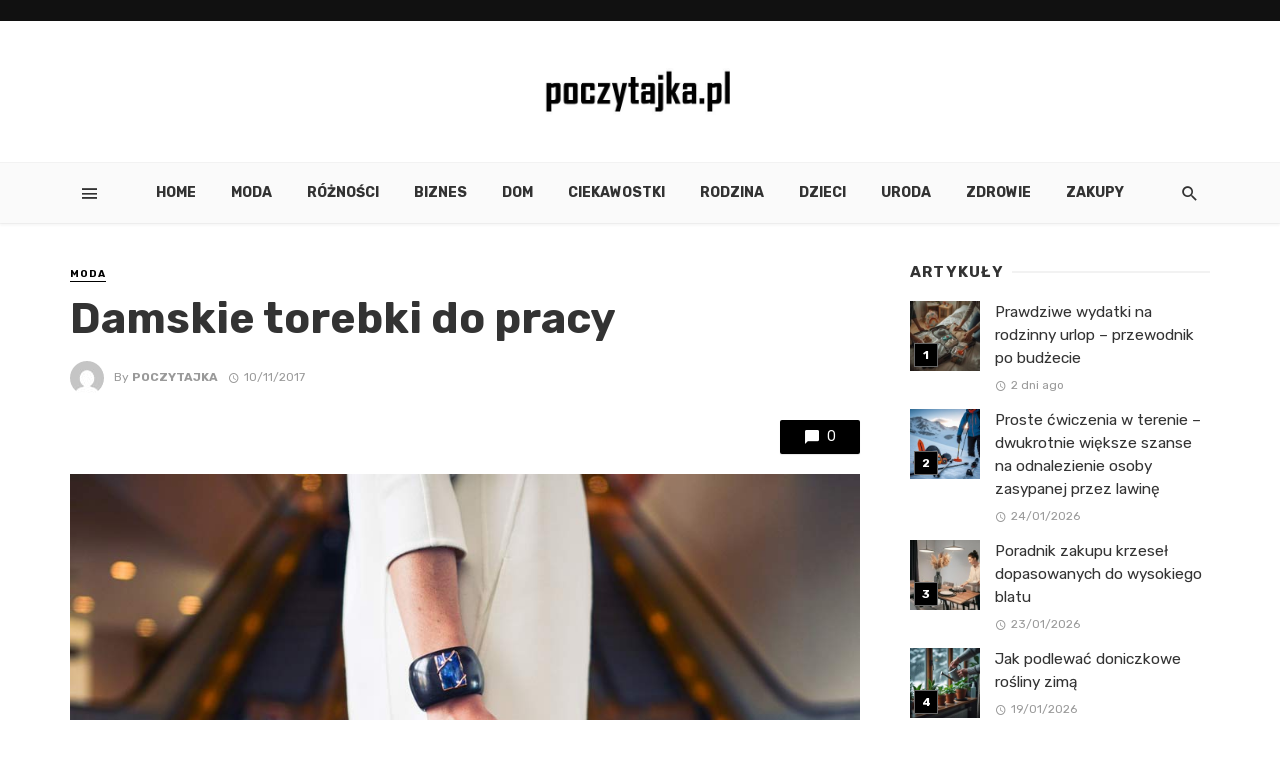

--- FILE ---
content_type: text/html; charset=UTF-8
request_url: https://poczytajka.pl/damskie-torebki-do-pracy/
body_size: 15960
content:
<!DOCTYPE html>
<html lang="pl-PL">
<head>
	<meta charset="UTF-8" />
    
    <meta name="viewport" content="width=device-width, initial-scale=1"/>
    
    <link rel="profile" href="https://gmpg.org/xfn/11" />
	
	<link rel="pingback" href="https://poczytajka.pl/xmlrpc.php">
    
    <!-- Schema meta -->
        <script type="application/ld+json">
{
          "@context": "http://schema.org",
          "@type": "NewsArticle",
          "mainEntityOfPage": {
            "@type": "WebPage",
            "@id": "https://poczytajka.pl/damskie-torebki-do-pracy/"
          },
          "headline": "Damskie torebki do pracy",
          "image": [
            "https://poczytajka.pl/wp-content/uploads/2017/11/1_moda-biurowa.jpg"
           ],
          "datePublished": "2017-11-10T12:21:58+00:00",
          "dateModified": "2017-11-14T12:22:30+01:00",
          "author": {
            "@type": "Person",
            "name": "poczytajka"
          },
           "publisher": {
            "@type": "Organization",
            "name": "Poczytajka Wejdź i Poczytaj",
            "logo": {
              "@type": "ImageObject",
              "url": "https://poczytajka.pl/wp-content/uploads/2017/11/poczytajka-logo.jpg"
            }
          },
          "description": ""
        }
        </script>
            <title>Damskie torebki do pracy &#8211; Poczytajka Wejdź i Poczytaj</title>
<script type="application/javascript">var ajaxurl = "https://poczytajka.pl/wp-admin/admin-ajax.php"</script><meta name='robots' content='max-image-preview:large' />
<link rel='dns-prefetch' href='//fonts.googleapis.com' />
<link rel='preconnect' href='https://fonts.gstatic.com' crossorigin />
<link rel="alternate" type="application/rss+xml" title="Poczytajka Wejdź i Poczytaj &raquo; Kanał z wpisami" href="https://poczytajka.pl/feed/" />
<link rel="alternate" type="application/rss+xml" title="Poczytajka Wejdź i Poczytaj &raquo; Kanał z komentarzami" href="https://poczytajka.pl/comments/feed/" />
<script type="text/javascript">
/* <![CDATA[ */
window._wpemojiSettings = {"baseUrl":"https:\/\/s.w.org\/images\/core\/emoji\/14.0.0\/72x72\/","ext":".png","svgUrl":"https:\/\/s.w.org\/images\/core\/emoji\/14.0.0\/svg\/","svgExt":".svg","source":{"concatemoji":"https:\/\/poczytajka.pl\/wp-includes\/js\/wp-emoji-release.min.js?ver=6.4.7"}};
/*! This file is auto-generated */
!function(i,n){var o,s,e;function c(e){try{var t={supportTests:e,timestamp:(new Date).valueOf()};sessionStorage.setItem(o,JSON.stringify(t))}catch(e){}}function p(e,t,n){e.clearRect(0,0,e.canvas.width,e.canvas.height),e.fillText(t,0,0);var t=new Uint32Array(e.getImageData(0,0,e.canvas.width,e.canvas.height).data),r=(e.clearRect(0,0,e.canvas.width,e.canvas.height),e.fillText(n,0,0),new Uint32Array(e.getImageData(0,0,e.canvas.width,e.canvas.height).data));return t.every(function(e,t){return e===r[t]})}function u(e,t,n){switch(t){case"flag":return n(e,"\ud83c\udff3\ufe0f\u200d\u26a7\ufe0f","\ud83c\udff3\ufe0f\u200b\u26a7\ufe0f")?!1:!n(e,"\ud83c\uddfa\ud83c\uddf3","\ud83c\uddfa\u200b\ud83c\uddf3")&&!n(e,"\ud83c\udff4\udb40\udc67\udb40\udc62\udb40\udc65\udb40\udc6e\udb40\udc67\udb40\udc7f","\ud83c\udff4\u200b\udb40\udc67\u200b\udb40\udc62\u200b\udb40\udc65\u200b\udb40\udc6e\u200b\udb40\udc67\u200b\udb40\udc7f");case"emoji":return!n(e,"\ud83e\udef1\ud83c\udffb\u200d\ud83e\udef2\ud83c\udfff","\ud83e\udef1\ud83c\udffb\u200b\ud83e\udef2\ud83c\udfff")}return!1}function f(e,t,n){var r="undefined"!=typeof WorkerGlobalScope&&self instanceof WorkerGlobalScope?new OffscreenCanvas(300,150):i.createElement("canvas"),a=r.getContext("2d",{willReadFrequently:!0}),o=(a.textBaseline="top",a.font="600 32px Arial",{});return e.forEach(function(e){o[e]=t(a,e,n)}),o}function t(e){var t=i.createElement("script");t.src=e,t.defer=!0,i.head.appendChild(t)}"undefined"!=typeof Promise&&(o="wpEmojiSettingsSupports",s=["flag","emoji"],n.supports={everything:!0,everythingExceptFlag:!0},e=new Promise(function(e){i.addEventListener("DOMContentLoaded",e,{once:!0})}),new Promise(function(t){var n=function(){try{var e=JSON.parse(sessionStorage.getItem(o));if("object"==typeof e&&"number"==typeof e.timestamp&&(new Date).valueOf()<e.timestamp+604800&&"object"==typeof e.supportTests)return e.supportTests}catch(e){}return null}();if(!n){if("undefined"!=typeof Worker&&"undefined"!=typeof OffscreenCanvas&&"undefined"!=typeof URL&&URL.createObjectURL&&"undefined"!=typeof Blob)try{var e="postMessage("+f.toString()+"("+[JSON.stringify(s),u.toString(),p.toString()].join(",")+"));",r=new Blob([e],{type:"text/javascript"}),a=new Worker(URL.createObjectURL(r),{name:"wpTestEmojiSupports"});return void(a.onmessage=function(e){c(n=e.data),a.terminate(),t(n)})}catch(e){}c(n=f(s,u,p))}t(n)}).then(function(e){for(var t in e)n.supports[t]=e[t],n.supports.everything=n.supports.everything&&n.supports[t],"flag"!==t&&(n.supports.everythingExceptFlag=n.supports.everythingExceptFlag&&n.supports[t]);n.supports.everythingExceptFlag=n.supports.everythingExceptFlag&&!n.supports.flag,n.DOMReady=!1,n.readyCallback=function(){n.DOMReady=!0}}).then(function(){return e}).then(function(){var e;n.supports.everything||(n.readyCallback(),(e=n.source||{}).concatemoji?t(e.concatemoji):e.wpemoji&&e.twemoji&&(t(e.twemoji),t(e.wpemoji)))}))}((window,document),window._wpemojiSettings);
/* ]]> */
</script>
<style id='wp-emoji-styles-inline-css' type='text/css'>

	img.wp-smiley, img.emoji {
		display: inline !important;
		border: none !important;
		box-shadow: none !important;
		height: 1em !important;
		width: 1em !important;
		margin: 0 0.07em !important;
		vertical-align: -0.1em !important;
		background: none !important;
		padding: 0 !important;
	}
</style>
<link rel='stylesheet' id='wp-block-library-css' href='https://poczytajka.pl/wp-includes/css/dist/block-library/style.min.css?ver=6.4.7' type='text/css' media='all' />
<style id='classic-theme-styles-inline-css' type='text/css'>
/*! This file is auto-generated */
.wp-block-button__link{color:#fff;background-color:#32373c;border-radius:9999px;box-shadow:none;text-decoration:none;padding:calc(.667em + 2px) calc(1.333em + 2px);font-size:1.125em}.wp-block-file__button{background:#32373c;color:#fff;text-decoration:none}
</style>
<style id='global-styles-inline-css' type='text/css'>
body{--wp--preset--color--black: #000000;--wp--preset--color--cyan-bluish-gray: #abb8c3;--wp--preset--color--white: #ffffff;--wp--preset--color--pale-pink: #f78da7;--wp--preset--color--vivid-red: #cf2e2e;--wp--preset--color--luminous-vivid-orange: #ff6900;--wp--preset--color--luminous-vivid-amber: #fcb900;--wp--preset--color--light-green-cyan: #7bdcb5;--wp--preset--color--vivid-green-cyan: #00d084;--wp--preset--color--pale-cyan-blue: #8ed1fc;--wp--preset--color--vivid-cyan-blue: #0693e3;--wp--preset--color--vivid-purple: #9b51e0;--wp--preset--gradient--vivid-cyan-blue-to-vivid-purple: linear-gradient(135deg,rgba(6,147,227,1) 0%,rgb(155,81,224) 100%);--wp--preset--gradient--light-green-cyan-to-vivid-green-cyan: linear-gradient(135deg,rgb(122,220,180) 0%,rgb(0,208,130) 100%);--wp--preset--gradient--luminous-vivid-amber-to-luminous-vivid-orange: linear-gradient(135deg,rgba(252,185,0,1) 0%,rgba(255,105,0,1) 100%);--wp--preset--gradient--luminous-vivid-orange-to-vivid-red: linear-gradient(135deg,rgba(255,105,0,1) 0%,rgb(207,46,46) 100%);--wp--preset--gradient--very-light-gray-to-cyan-bluish-gray: linear-gradient(135deg,rgb(238,238,238) 0%,rgb(169,184,195) 100%);--wp--preset--gradient--cool-to-warm-spectrum: linear-gradient(135deg,rgb(74,234,220) 0%,rgb(151,120,209) 20%,rgb(207,42,186) 40%,rgb(238,44,130) 60%,rgb(251,105,98) 80%,rgb(254,248,76) 100%);--wp--preset--gradient--blush-light-purple: linear-gradient(135deg,rgb(255,206,236) 0%,rgb(152,150,240) 100%);--wp--preset--gradient--blush-bordeaux: linear-gradient(135deg,rgb(254,205,165) 0%,rgb(254,45,45) 50%,rgb(107,0,62) 100%);--wp--preset--gradient--luminous-dusk: linear-gradient(135deg,rgb(255,203,112) 0%,rgb(199,81,192) 50%,rgb(65,88,208) 100%);--wp--preset--gradient--pale-ocean: linear-gradient(135deg,rgb(255,245,203) 0%,rgb(182,227,212) 50%,rgb(51,167,181) 100%);--wp--preset--gradient--electric-grass: linear-gradient(135deg,rgb(202,248,128) 0%,rgb(113,206,126) 100%);--wp--preset--gradient--midnight: linear-gradient(135deg,rgb(2,3,129) 0%,rgb(40,116,252) 100%);--wp--preset--font-size--small: 13px;--wp--preset--font-size--medium: 20px;--wp--preset--font-size--large: 36px;--wp--preset--font-size--x-large: 42px;--wp--preset--spacing--20: 0.44rem;--wp--preset--spacing--30: 0.67rem;--wp--preset--spacing--40: 1rem;--wp--preset--spacing--50: 1.5rem;--wp--preset--spacing--60: 2.25rem;--wp--preset--spacing--70: 3.38rem;--wp--preset--spacing--80: 5.06rem;--wp--preset--shadow--natural: 6px 6px 9px rgba(0, 0, 0, 0.2);--wp--preset--shadow--deep: 12px 12px 50px rgba(0, 0, 0, 0.4);--wp--preset--shadow--sharp: 6px 6px 0px rgba(0, 0, 0, 0.2);--wp--preset--shadow--outlined: 6px 6px 0px -3px rgba(255, 255, 255, 1), 6px 6px rgba(0, 0, 0, 1);--wp--preset--shadow--crisp: 6px 6px 0px rgba(0, 0, 0, 1);}:where(.is-layout-flex){gap: 0.5em;}:where(.is-layout-grid){gap: 0.5em;}body .is-layout-flow > .alignleft{float: left;margin-inline-start: 0;margin-inline-end: 2em;}body .is-layout-flow > .alignright{float: right;margin-inline-start: 2em;margin-inline-end: 0;}body .is-layout-flow > .aligncenter{margin-left: auto !important;margin-right: auto !important;}body .is-layout-constrained > .alignleft{float: left;margin-inline-start: 0;margin-inline-end: 2em;}body .is-layout-constrained > .alignright{float: right;margin-inline-start: 2em;margin-inline-end: 0;}body .is-layout-constrained > .aligncenter{margin-left: auto !important;margin-right: auto !important;}body .is-layout-constrained > :where(:not(.alignleft):not(.alignright):not(.alignfull)){max-width: var(--wp--style--global--content-size);margin-left: auto !important;margin-right: auto !important;}body .is-layout-constrained > .alignwide{max-width: var(--wp--style--global--wide-size);}body .is-layout-flex{display: flex;}body .is-layout-flex{flex-wrap: wrap;align-items: center;}body .is-layout-flex > *{margin: 0;}body .is-layout-grid{display: grid;}body .is-layout-grid > *{margin: 0;}:where(.wp-block-columns.is-layout-flex){gap: 2em;}:where(.wp-block-columns.is-layout-grid){gap: 2em;}:where(.wp-block-post-template.is-layout-flex){gap: 1.25em;}:where(.wp-block-post-template.is-layout-grid){gap: 1.25em;}.has-black-color{color: var(--wp--preset--color--black) !important;}.has-cyan-bluish-gray-color{color: var(--wp--preset--color--cyan-bluish-gray) !important;}.has-white-color{color: var(--wp--preset--color--white) !important;}.has-pale-pink-color{color: var(--wp--preset--color--pale-pink) !important;}.has-vivid-red-color{color: var(--wp--preset--color--vivid-red) !important;}.has-luminous-vivid-orange-color{color: var(--wp--preset--color--luminous-vivid-orange) !important;}.has-luminous-vivid-amber-color{color: var(--wp--preset--color--luminous-vivid-amber) !important;}.has-light-green-cyan-color{color: var(--wp--preset--color--light-green-cyan) !important;}.has-vivid-green-cyan-color{color: var(--wp--preset--color--vivid-green-cyan) !important;}.has-pale-cyan-blue-color{color: var(--wp--preset--color--pale-cyan-blue) !important;}.has-vivid-cyan-blue-color{color: var(--wp--preset--color--vivid-cyan-blue) !important;}.has-vivid-purple-color{color: var(--wp--preset--color--vivid-purple) !important;}.has-black-background-color{background-color: var(--wp--preset--color--black) !important;}.has-cyan-bluish-gray-background-color{background-color: var(--wp--preset--color--cyan-bluish-gray) !important;}.has-white-background-color{background-color: var(--wp--preset--color--white) !important;}.has-pale-pink-background-color{background-color: var(--wp--preset--color--pale-pink) !important;}.has-vivid-red-background-color{background-color: var(--wp--preset--color--vivid-red) !important;}.has-luminous-vivid-orange-background-color{background-color: var(--wp--preset--color--luminous-vivid-orange) !important;}.has-luminous-vivid-amber-background-color{background-color: var(--wp--preset--color--luminous-vivid-amber) !important;}.has-light-green-cyan-background-color{background-color: var(--wp--preset--color--light-green-cyan) !important;}.has-vivid-green-cyan-background-color{background-color: var(--wp--preset--color--vivid-green-cyan) !important;}.has-pale-cyan-blue-background-color{background-color: var(--wp--preset--color--pale-cyan-blue) !important;}.has-vivid-cyan-blue-background-color{background-color: var(--wp--preset--color--vivid-cyan-blue) !important;}.has-vivid-purple-background-color{background-color: var(--wp--preset--color--vivid-purple) !important;}.has-black-border-color{border-color: var(--wp--preset--color--black) !important;}.has-cyan-bluish-gray-border-color{border-color: var(--wp--preset--color--cyan-bluish-gray) !important;}.has-white-border-color{border-color: var(--wp--preset--color--white) !important;}.has-pale-pink-border-color{border-color: var(--wp--preset--color--pale-pink) !important;}.has-vivid-red-border-color{border-color: var(--wp--preset--color--vivid-red) !important;}.has-luminous-vivid-orange-border-color{border-color: var(--wp--preset--color--luminous-vivid-orange) !important;}.has-luminous-vivid-amber-border-color{border-color: var(--wp--preset--color--luminous-vivid-amber) !important;}.has-light-green-cyan-border-color{border-color: var(--wp--preset--color--light-green-cyan) !important;}.has-vivid-green-cyan-border-color{border-color: var(--wp--preset--color--vivid-green-cyan) !important;}.has-pale-cyan-blue-border-color{border-color: var(--wp--preset--color--pale-cyan-blue) !important;}.has-vivid-cyan-blue-border-color{border-color: var(--wp--preset--color--vivid-cyan-blue) !important;}.has-vivid-purple-border-color{border-color: var(--wp--preset--color--vivid-purple) !important;}.has-vivid-cyan-blue-to-vivid-purple-gradient-background{background: var(--wp--preset--gradient--vivid-cyan-blue-to-vivid-purple) !important;}.has-light-green-cyan-to-vivid-green-cyan-gradient-background{background: var(--wp--preset--gradient--light-green-cyan-to-vivid-green-cyan) !important;}.has-luminous-vivid-amber-to-luminous-vivid-orange-gradient-background{background: var(--wp--preset--gradient--luminous-vivid-amber-to-luminous-vivid-orange) !important;}.has-luminous-vivid-orange-to-vivid-red-gradient-background{background: var(--wp--preset--gradient--luminous-vivid-orange-to-vivid-red) !important;}.has-very-light-gray-to-cyan-bluish-gray-gradient-background{background: var(--wp--preset--gradient--very-light-gray-to-cyan-bluish-gray) !important;}.has-cool-to-warm-spectrum-gradient-background{background: var(--wp--preset--gradient--cool-to-warm-spectrum) !important;}.has-blush-light-purple-gradient-background{background: var(--wp--preset--gradient--blush-light-purple) !important;}.has-blush-bordeaux-gradient-background{background: var(--wp--preset--gradient--blush-bordeaux) !important;}.has-luminous-dusk-gradient-background{background: var(--wp--preset--gradient--luminous-dusk) !important;}.has-pale-ocean-gradient-background{background: var(--wp--preset--gradient--pale-ocean) !important;}.has-electric-grass-gradient-background{background: var(--wp--preset--gradient--electric-grass) !important;}.has-midnight-gradient-background{background: var(--wp--preset--gradient--midnight) !important;}.has-small-font-size{font-size: var(--wp--preset--font-size--small) !important;}.has-medium-font-size{font-size: var(--wp--preset--font-size--medium) !important;}.has-large-font-size{font-size: var(--wp--preset--font-size--large) !important;}.has-x-large-font-size{font-size: var(--wp--preset--font-size--x-large) !important;}
.wp-block-navigation a:where(:not(.wp-element-button)){color: inherit;}
:where(.wp-block-post-template.is-layout-flex){gap: 1.25em;}:where(.wp-block-post-template.is-layout-grid){gap: 1.25em;}
:where(.wp-block-columns.is-layout-flex){gap: 2em;}:where(.wp-block-columns.is-layout-grid){gap: 2em;}
.wp-block-pullquote{font-size: 1.5em;line-height: 1.6;}
</style>
<link rel='stylesheet' id='redux-extendify-styles-css' href='https://poczytajka.pl/wp-content/plugins/tnm-extension/redux-framework/redux-core/assets/css/extendify-utilities.css?ver=4.4.5' type='text/css' media='all' />
<link rel='stylesheet' id='thenextmag_vendors-css' href='https://poczytajka.pl/wp-content/themes/the-next-mag/css/vendors.css?ver=6.4.7' type='text/css' media='all' />
<link rel='stylesheet' id='thenextmag-style-css' href='https://poczytajka.pl/wp-content/themes/the-next-mag/css/style.css?ver=6.4.7' type='text/css' media='all' />
<style id='thenextmag-style-inline-css' type='text/css'>
.header-1 .header-main, 
                                        .header-2 .header-main, 
                                        .header-3 .site-header, 
                                        .header-4 .navigation-bar,
                                        .header-5 .navigation-bar,
                                        .header-6 .navigation-bar,
                                        .header-7 .header-main,
                                        .header-8 .header-main,
                                        .header-9 .site-header
                                        {background: #fff;}.sticky-header.is-fixed > .navigation-bar
                                        {background: #fafafa;}#mnmd-mobile-header
                                        {background: #fafafa;}::selection {color: #FFF; background: #000000;}::-webkit-selection {color: #FFF; background: #000000;}
                            .post--vertical-thumb-background-point-circle .post__thumb:before {--background-shadow: #000000;} .pattern-circle-background-stripe:before {
                            background: repeating-linear-gradient(45deg, transparent, transparent 6px, #000000 6px, #000000 12px);}.navigation--main .sub-menu li:hover>a, a, a:hover, a:focus, a:active, .color-primary, .site-title, .mnmd-widget-indexed-posts-b .posts-list > li .post__title:after,
            .author-box .author-name a, 
            .woocommerce div.product p.price, .woocommerce div.product span.price,
            .woocommerce-message::before, .woocommerce-info::before, .woocommerce-error::before, .woocommerce-downloads .woocommerce-info:before,
            .woocommerce table.shop_table a.remove:hover, .woocommerce.widget .woocommerce-mini-cart  a.remove_from_cart_button:hover,
            .woocommerce-MyAccount-navigation .woocommerce-MyAccount-navigation-link.is-active a,
            .woocommerce-MyAccount-navigation .woocommerce-MyAccount-navigation-link a:hover,
            .woocommerce.widget_product_tag_cloud .tagcloud a:hover,
            .wc-block-grid__product-rating .star-rating span:before, .wc-block-grid__product-rating .wc-block-grid__product-rating__stars span:before,
            .woocommerce .star-rating span::before
            {color: #000000;}.mnmd-featured-block-m.background-primary .post--horizontal-reverse-fullwidth .post__text:before, .mnmd-featured-block-l.background-primary .section-main .post-sub, .mnmd-featured-block-r.mnmd-featured-block-r-has-background-theme:after, .mnmd-widget-indexed-posts-a .posts-list>li .post__thumb:after, .btn-rectangle-large, .post-no-thumb-space-large, .post--horizontal-read-more-rotate .post__text-column.post__text-button:before, .mnmd-posts-block-q .section-sub .post-sub .post-sub-wrap:before, .background-hover-fixed:before, .post--overlay-text-style-card .post__readmore:hover a, .post--overlay-background-theme .background-img:after, .category-tile__name, .cat-0.cat-theme-bg.cat-theme-bg, .primary-bg-color, .navigation--main > li > a:before, .mnmd-pagination__item-current, .mnmd-pagination__item-current:hover, 
            .mnmd-pagination__item-current:focus, .mnmd-pagination__item-current:active, .mnmd-pagination--next-n-prev .mnmd-pagination__links a:last-child .mnmd-pagination__item,
            .subscribe-form__fields input[type='submit'], .has-overlap-bg:before, .post__cat--bg, a.post__cat--bg, .entry-cat--bg, a.entry-cat--bg, 
            .comments-count-box, .mnmd-widget--box .widget__title,  .posts-list > li .post__thumb:after, 
            .widget_calendar td a:before, .widget_calendar #today, .widget_calendar #today a, .entry-action-btn, .posts-navigation__label:before, 
            .comment-form .form-submit input[type='submit'], .mnmd-carousel-dots-b .swiper-pagination-bullet-active,
             .site-header--side-logo .header-logo:not(.header-logo--mobile), .list-square-bullet > li > *:before, .list-square-bullet-exclude-first > li:not(:first-child) > *:before,
             .btn-primary, .btn-primary:active, .btn-primary:focus, .btn-primary:hover, 
             .btn-primary.active.focus, .btn-primary.active:focus, .btn-primary.active:hover, .btn-primary:active.focus, .btn-primary:active:focus, .btn-primary:active:hover,
             .woocommerce .wp-block-button:not(.wc-block-grid__product-add-to-cart) .wp-block-button__link,
             .woocommerce .wp-block-button:not(.wc-block-grid__product-add-to-cart) .wp-block-button__link,
            .woocommerce .wc-block-grid__product .wp-block-button__link:hover,
            .woocommerce #respond input#submit:hover, .woocommerce a.button:hover, .woocommerce button.button:hover, .woocommerce input.button:hover,
            .editor-styles-wrapper .wc-block-grid__products .wc-block-grid__product .wc-block-grid__product-onsale, .wc-block-grid__product-onsale,
            .woocommerce ul.products li.product .onsale,
            .woocommerce nav.woocommerce-pagination ul li a:focus, .woocommerce nav.woocommerce-pagination ul li a:hover, .woocommerce nav.woocommerce-pagination ul li span.current,
            .woocommerce span.onsale, .woocommerce div.product .woocommerce-tabs ul.tabs li.active, 
            .woocommerce-Tabs-panel .comment-reply-title:before,.woocommerce a.button.alt, .woocommerce a.button.alt:hover,
            .woocommerce button.button.alt, .woocommerce button.button.alt:hover, .woocommerce-account .addresses .title a.edit,
            .woocommerce-message a.button, .woocommerce-downloads .woocommerce-Message a.button,
            .woocommerce button.button,
            .woocommerce a.button.wc-backward,
            .woocommerce .widget_shopping_cart .buttons a, .woocommerce.widget_shopping_cart .buttons a,
            .woocommerce.widget_product_search .woocommerce-product-search button,
            .atbs-style-page-content-store .wp-block-cover .wp-block-button__link,
            .woocommerce ul.products li.product .onsale,
            .woocommerce .wc-block-grid__product .wp-block-button__link:hover,
            .woocommerce button.button, .woocommerce a.button.wc-backward,
            .atbs-style-page-content-store .wp-block-button__link:hover,
            .woocommerce div.product form.cart .button:hover,
            div.wpforms-container-full .wpforms-form button[type=submit], div.wpforms-container-full .wpforms-form button[type=submit]:hover
            {background-color: #000000;}.site-header--skin-4 .navigation--main > li > a:before
            {background-color: #000000 !important;}.post-score-hexagon .hexagon-svg g path
            {fill: #000000;}.mnmd-featured-block-r.mnmd-featured-block-r-has-background-theme .section-sub, .has-overlap-frame:before, .mnmd-gallery-slider .fotorama__thumb-border, .bypostauthor > .comment-body .comment-author > img
            {border-color: #000000;}.mnmd-pagination--next-n-prev .mnmd-pagination__links a:last-child .mnmd-pagination__item:after
            {border-left-color: #000000;}.bk-preload-wrapper:after, .comments-count-box:before, .woocommerce-error, .woocommerce-message, .woocommerce-info
            {border-top-color: #000000;}.bk-preload-wrapper:after
            {border-bottom-color: #000000;}.navigation--offcanvas li > a:after
            {border-right-color: #000000;}.post--single-cover-gradient .single-header
            {
                background-image: -webkit-linear-gradient( bottom , #000000 0%, rgba(252, 60, 45, 0.7) 50%, rgba(252, 60, 45, 0) 100%);
                background-image: linear-gradient(to top, #000000 0%, rgba(252, 60, 45, 0.7) 50%, rgba(252, 60, 45, 0) 100%);
            }.subscribe-form__fields input[type='submit']:hover,
            .comment-form .form-submit input[type='submit']:active, .comment-form .form-submit input[type='submit']:focus, .comment-form .form-submit input[type='submit']:hover
            {background-color: #2889E2;}mnmd-video-box__playlist .is-playing .post__thumb:after { content: 'Now playing'; }
</style>
<link rel="preload" as="style" href="https://fonts.googleapis.com/css?family=Rubik:300,400,500,600,700,800,900,300italic,400italic,500italic,600italic,700italic,800italic,900italic&#038;subset=latin&#038;display=swap&#038;ver=1701769298" /><link rel="stylesheet" href="https://fonts.googleapis.com/css?family=Rubik:300,400,500,600,700,800,900,300italic,400italic,500italic,600italic,700italic,800italic,900italic&#038;subset=latin&#038;display=swap&#038;ver=1701769298" media="print" onload="this.media='all'"><noscript><link rel="stylesheet" href="https://fonts.googleapis.com/css?family=Rubik:300,400,500,600,700,800,900,300italic,400italic,500italic,600italic,700italic,800italic,900italic&#038;subset=latin&#038;display=swap&#038;ver=1701769298" /></noscript><script type="text/javascript" src="https://poczytajka.pl/wp-includes/js/jquery/jquery.min.js?ver=3.7.1" id="jquery-core-js"></script>
<script type="text/javascript" src="https://poczytajka.pl/wp-includes/js/jquery/jquery-migrate.min.js?ver=3.4.1" id="jquery-migrate-js"></script>
<link rel="https://api.w.org/" href="https://poczytajka.pl/wp-json/" /><link rel="alternate" type="application/json" href="https://poczytajka.pl/wp-json/wp/v2/posts/15437" /><link rel="EditURI" type="application/rsd+xml" title="RSD" href="https://poczytajka.pl/xmlrpc.php?rsd" />
<meta name="generator" content="WordPress 6.4.7" />
<link rel="canonical" href="https://poczytajka.pl/damskie-torebki-do-pracy/" />
<link rel='shortlink' href='https://poczytajka.pl/?p=15437' />
<link rel="alternate" type="application/json+oembed" href="https://poczytajka.pl/wp-json/oembed/1.0/embed?url=https%3A%2F%2Fpoczytajka.pl%2Fdamskie-torebki-do-pracy%2F" />
<link rel="alternate" type="text/xml+oembed" href="https://poczytajka.pl/wp-json/oembed/1.0/embed?url=https%3A%2F%2Fpoczytajka.pl%2Fdamskie-torebki-do-pracy%2F&#038;format=xml" />
<meta name="generator" content="Redux 4.4.5" /><style id="tnm_option-dynamic-css" title="dynamic-css" class="redux-options-output">body{font-family:Rubik,Arial, Helvetica, sans-serif;}.navigation, .woocommerce-MyAccount-navigation .woocommerce-MyAccount-navigation-link a{font-family:Rubik,Arial, Helvetica, sans-serif;}.page-heading__title, .post__title, .entry-title, h1, h2, h3, h4, h5, h6, .h1, .h2, .h3, .h4, .h5, .h6, .text-font-primary, .social-tile__title, .widget_recent_comments .recentcomments > a, .widget_recent_entries li > a, .modal-title.modal-title, .author-box .author-name a, .comment-author, .widget_calendar caption, .widget_categories li>a, .widget_meta ul, .widget_recent_comments .recentcomments>a, .widget_recent_entries li>a, .widget_pages li>a,
            .atbs-style-page-content-store .wc-block-grid__product .wc-block-grid__product-title, .woocommerce div.product .product_title, .woocommerce div.product p.price, .woocommerce div.product span.price, .woocommerce-Tabs-panel h2, .product.type-product .products h2,
            .woocommerce div.product .woocommerce-tabs ul.tabs li a, .woocommerce table.shop_table thead th, .woocommerce table.shop_table .woocommerce-cart-form__cart-item td,
            .woocommerce .cart-collaterals table.shop_table th, .woocommerce-page .cart-collaterals table.shop_table th, .woocommerce .cart-collaterals table.shop_table td, .woocommerce-page .cart-collaterals table.shop_table td,
            .woocommerce.widget ul.cart_list li a, .woocommerce.widget ul.product_list_widget li a, .woocommerce.widget .woocommerce-Price-amount.amount, .woocommerce.widget ul.products li.product .price .amount,
            .widget.widget_product_categories ul li a, .woocommerce table.shop_table.woocommerce-checkout-review-order-table td, .woocommerce table.shop_table.woocommerce-checkout-review-order-table th,
            .woocommerce ul#shipping_method .amount, .woocommerce ul#shipping_method li label, .atbs-style-page-content-store .wp-block-cover p.has-large-font-size, .woocommerce-edit-account .woocommerce-EditAccountForm legend{font-family:Rubik,Arial, Helvetica, sans-serif;}.text-font-secondary, .block-heading__subtitle, .widget_nav_menu ul, .navigation .sub-menu, .typography-copy blockquote, .comment-content blockquote{font-family:Rubik,Arial, Helvetica, sans-serif;}.mobile-header-btn, .navigation-bar-btn, .menu, .mnmd-mega-menu__inner > .sub-menu > li > a, .meta-text, a.meta-text, .meta-font, a.meta-font, .text-font-tertiary, .block-heading, .block-heading__title, .block-heading-tabs, .block-heading-tabs > li > a, input[type="button"]:not(.btn), input[type="reset"]:not(.btn), input[type="submit"]:not(.btn), .btn, label, .category-tile__name, .page-nav, .post-score, .post-score-hexagon .post-score-value, .post__cat, a.post__cat, .entry-cat, a.entry-cat, .read-more-link, .post__meta, .entry-meta, .entry-author__name, a.entry-author__name, .comments-count-box, .widget__title-text, .mnmd-widget-indexed-posts-a .posts-list > li .post__thumb:after, .mnmd-widget-indexed-posts-b .posts-list > li .post__title:after, .mnmd-widget-indexed-posts-c .list-index, .social-tile__count, .widget_recent_comments .comment-author-link, .mnmd-video-box__playlist .is-playing .post__thumb:after, .mnmd-posts-listing-a .cat-title, .mnmd-news-ticker__heading, .post-sharing__title, .post-sharing--simple .sharing-btn, .entry-action-btn, .entry-tags-title, .post-categories__title, .posts-navigation__label, .comments-title, .comments-title__text, .comments-title .add-comment, .comment-metadata, .comment-metadata a, .comment-reply-link, .comment-reply-title, .countdown__digit, .modal-title, .comment-reply-title, .comment-meta, .comment .reply, .wp-caption, .gallery-caption, .widget-title, .btn, .logged-in-as, .countdown__digit, .mnmd-widget-indexed-posts-a .posts-list>li .post__thumb:after, .mnmd-widget-indexed-posts-b .posts-list>li .post__title:after, .mnmd-widget-indexed-posts-c .list-index, .mnmd-horizontal-list .index, .mnmd-pagination, .mnmd-pagination--next-n-prev .mnmd-pagination__label,
            .woocommerce ul.products li.product .onsale, .atbs-style-page-content-store .wp-block-button, .woocommerce ul.products li.product .button, .woocommerce div.product form.cart .button, .woocommerce a.button,
            .woocommerce div.product .product_meta > span, .woocommerce-page table.cart td.actions .coupon button.button, .checkout_coupon.woocommerce-form-coupon button, .woocommerce-cart .woocommerce-cart-form button.button,
            .woocommerce #payment #place_order.button, .woocommerce-page #payment #place_order.button, .woocommerce .woocommerce-ordering select, .woocommerce .woocommerce-result-count,
            .woocommerce nav.woocommerce-pagination ul li a, .woocommerce nav.woocommerce-pagination ul li span, .woocommerce a.added_to_cart, .woocommerce-account .addresses .title a.edit{font-family:Rubik,Arial, Helvetica, sans-serif;}.header-main{padding-top:40px;padding-bottom:40px;}.page-coming-soon .background-img>.background-img{background-image:url('http://thenextmag.bk-ninja.com/default/wp-content/uploads/2018/03/photo-1434494878577-86c23bcb06b9.jpg');}</style></head>
<body class="post-template-default single single-post postid-15437 single-format-standard">
        <div class="site-wrapper header-7">
        <header class="site-header site-header--skin-5">
    <!-- Top bar -->
	<div class="top-bar top-bar--fullwidth top-bar--inverse hidden-xs hidden-sm">
		<div class="container">
			<div class="top-bar__inner top-bar__inner--flex">
				<div class="top-bar__section">
					<div class="top-bar__nav">
											</div>
				</div>
				<div class="top-bar__section">
                        					<ul class="social-list social-list--sm social-list--inverse list-horizontal">
    						            						
    					</ul>
                    				</div>
			</div>
		</div>
	</div><!-- Top bar -->
    <!-- Header content -->
	<div class="header-main hidden-xs hidden-sm">
        		<div class="container">
			<div class="row row--flex row--vertical-center">
				<div class="col-xs-3">
                    				</div>
				<div class="col-xs-6">
					<div class="header-logo text-center">
						<a href="https://poczytajka.pl">
    						<!-- logo open -->
                                                            <img src="https://poczytajka.pl/wp-content/uploads/2017/11/poczytajka-logo.jpg" alt="logo" width="210px"/>
                                                        <!-- logo close -->
    					</a>
					</div>
				</div>
				<div class="col-xs-3 text-right">
                    <div class="lwa lwa-template-modal">
                                            </div>
				</div>
			</div>
		</div>
	</div><!-- Header content -->
    <!-- Mobile header -->
    <div id="mnmd-mobile-header" class="mobile-header visible-xs visible-sm ">
    	<div class="mobile-header__inner mobile-header__inner--flex">
            <!-- mobile logo open -->
    		<div class="header-branding header-branding--mobile mobile-header__section text-left">
    			<div class="header-logo header-logo--mobile flexbox__item text-left">
                    <a href="https://poczytajka.pl">
                                            
                        <img src="https://poczytajka.pl/wp-content/uploads/2017/11/poczytajka-logo.jpg" alt="logo"/>
                                                
                    </a>               
    			</div>
    		</div>
            <!-- logo close -->
    		<div class="mobile-header__section text-right">
    			<button type="submit" class="mobile-header-btn js-search-dropdown-toggle">
    				<span class="hidden-xs">Search</span><i class="mdicon mdicon-search mdicon--last hidden-xs"></i><i class="mdicon mdicon-search visible-xs-inline-block"></i>
    			</button>
                    			<a href="#mnmd-offcanvas-mobile" class="offcanvas-menu-toggle mobile-header-btn js-mnmd-offcanvas-toggle">
    				<span class="hidden-xs">Menu</span><i class="mdicon mdicon-menu mdicon--last hidden-xs"></i><i class="mdicon mdicon-menu visible-xs-inline-block"></i>
    			</a>
                    		</div>
    	</div>
    </div><!-- Mobile header -->
    <!-- Navigation bar -->
	<nav class="navigation-bar navigation-bar--fullwidth hidden-xs hidden-sm js-sticky-header-holder">
		<div class="container">
			<div class="navigation-bar__inner">
                                        				<div class="navigation-bar__section">
    					<a href="#mnmd-offcanvas-primary" class="offcanvas-menu-toggle navigation-bar-btn js-mnmd-offcanvas-toggle">
    						<i class="mdicon mdicon-menu"></i>
    					</a>
    				</div>
                                    
				<div class="navigation-wrapper navigation-bar__section text-center js-priority-nav">
					<div id="main-menu" class="menu-main_menu-container"><ul id="menu-main_menu" class="navigation navigation--main navigation--inline"><li id="menu-item-16480" class="menu-item menu-item-type-custom menu-item-object-custom menu-item-home menu-item-16480"><a href="https://poczytajka.pl/">Home</a></li>
<li id="menu-item-15638" class="menu-item menu-item-type-taxonomy menu-item-object-category current-post-ancestor current-menu-parent current-post-parent menu-item-15638 menu-item-cat-181"><a href="https://poczytajka.pl/category/moda/">Moda</a></li>
<li id="menu-item-15639" class="menu-item menu-item-type-taxonomy menu-item-object-category menu-item-15639 menu-item-cat-184"><a href="https://poczytajka.pl/category/roznosci/">Różności</a></li>
<li id="menu-item-15640" class="menu-item menu-item-type-taxonomy menu-item-object-category menu-item-15640 menu-item-cat-183"><a href="https://poczytajka.pl/category/biznes/">Biznes</a></li>
<li id="menu-item-15641" class="menu-item menu-item-type-taxonomy menu-item-object-category menu-item-15641 menu-item-cat-185"><a href="https://poczytajka.pl/category/dom/">Dom</a></li>
<li id="menu-item-15643" class="menu-item menu-item-type-taxonomy menu-item-object-category menu-item-15643 menu-item-cat-1"><a href="https://poczytajka.pl/category/ciekawostki/">Ciekawostki</a></li>
<li id="menu-item-15644" class="menu-item menu-item-type-taxonomy menu-item-object-category menu-item-15644 menu-item-cat-186"><a href="https://poczytajka.pl/category/rodzina/">Rodzina</a></li>
<li id="menu-item-16222" class="menu-item menu-item-type-taxonomy menu-item-object-category menu-item-16222 menu-item-cat-232"><a href="https://poczytajka.pl/category/dzieci/">Dzieci</a></li>
<li id="menu-item-15645" class="menu-item menu-item-type-taxonomy menu-item-object-category menu-item-15645 menu-item-cat-205"><a href="https://poczytajka.pl/category/uroda/">Uroda</a></li>
<li id="menu-item-15637" class="menu-item menu-item-type-taxonomy menu-item-object-category menu-item-15637 menu-item-cat-182"><a href="https://poczytajka.pl/category/zdrowie/">Zdrowie</a></li>
<li id="menu-item-15954" class="menu-item menu-item-type-taxonomy menu-item-object-category menu-item-15954 menu-item-cat-219"><a href="https://poczytajka.pl/category/zakupy/">Zakupy</a></li>
</ul></div>				</div>

				<div class="navigation-bar__section">
					<button type="submit" class="navigation-bar-btn js-search-dropdown-toggle"><i class="mdicon mdicon-search"></i></button>
				</div>
			</div><!-- .navigation-bar__inner -->
			<div id="header-search-dropdown" class="header-search-dropdown ajax-search is-in-navbar js-ajax-search">
	<div class="container container--narrow">
		<form class="search-form search-form--horizontal" method="get" action="https://poczytajka.pl/">
			<div class="search-form__input-wrap">
				<input type="text" name="s" class="search-form__input" placeholder="Search" value=""/>
			</div>
			<div class="search-form__submit-wrap">
				<button type="submit" class="search-form__submit btn btn-primary">Search</button>
			</div>
		</form>
		
		<div class="search-results">
			<div class="typing-loader"></div>
			<div class="search-results__inner"></div>
		</div>
	</div>
</div><!-- .header-search-dropdown -->		</div><!-- .container -->
	</nav><!-- Navigation-bar -->
</header><!-- Site header --><div class="site-content single-entry atbs-single-layout-1">
    <div class="mnmd-block mnmd-block--fullwidth single-entry-wrap">
        <div class="container">
                        <div class="row">
                            <div class="mnmd-main-col " role="main">
                    <article class="mnmd-block post--single post-15437 post type-post status-publish format-standard has-post-thumbnail hentry category-moda">
                        <div class="single-content">
                            <header class="single-header">
                                <a class="cat-181 post__cat cat-theme" href="https://poczytajka.pl/category/moda/">Moda</a>								<h1 class="entry-title">Damskie torebki do pracy</h1>
																<!-- Entry meta -->
<div class="entry-meta">
	<span class="entry-author entry-author--with-ava">
        <img alt='poczytajka' src='https://secure.gravatar.com/avatar/2af9abacf665e0bc6ba1156c1cf6999a?s=34&#038;d=mm&#038;r=g' srcset='https://secure.gravatar.com/avatar/2af9abacf665e0bc6ba1156c1cf6999a?s=68&#038;d=mm&#038;r=g 2x' class='avatar avatar-34 photo entry-author__avatar' height='34' width='34' decoding='async'/>By <a class="entry-author__name" title="Posts by poczytajka" rel="author" href="https://poczytajka.pl/author/ds_admin/">poczytajka</a>    </span>
    <time class="time published" datetime="2017-11-10T12:21:58+00:00" title="10 listopada, 2017 at 12:21 pm"><i class="mdicon mdicon-schedule"></i>10/11/2017</time></div>							</header>
                                    <div class="entry-interaction entry-interaction--horizontal">
        	<div class="entry-interaction__left">
        		<div class="post-sharing post-sharing--simple">
        			<ul>
        				        			</ul>
        		</div>
        	</div>
        
        	<div class="entry-interaction__right">
        		<a href="#comments" class="comments-count entry-action-btn" data-toggle="tooltip" data-placement="top" title="0 Comments"><i class="mdicon mdicon-chat_bubble"></i><span>0</span></a>        	</div>
        </div>
                                
                            <div class="entry-thumb single-entry-thumb"><img width="600" height="400" src="https://poczytajka.pl/wp-content/uploads/2017/11/1_moda-biurowa.jpg" class="attachment-tnm-m-2_1 size-tnm-m-2_1 wp-post-image" alt="" decoding="async" fetchpriority="high" /></div>                            
                            <div class="single-body entry-content typography-copy">
                                                                <p>Sporą część swojego życia poświęcamy pracy i niezależnie od jej specyfiki, chcemy dobrze wyglądać. Dlatego też torebki do pracy to obszerny temat. Muszą spełniać kilka kryteriów: powinny być stylowe, pasować do dress-code’u obowiązującego z danej firmie, a do tego charakteryzować się dużą trwałością. Wiemy, że modne torebki nie zawsze są trwałe, a to konieczne, bo nikt nie chce co dwa miesiące kupować nowej. Potrzebujesz więc stylowej torebki, w miarę uniwersalnej, aby nie przepakowywać się co chwilę oraz trwałej, aby przetrwała średnio dwa lata.</p>
<p><strong>Przeczytaj, na co powinnaś zwrócić uwagę kupując taką torebkę do pracy.</strong></p>
<h2>Wybór torebki do pracy-podejście praktyczne</h2>
<p>Aby kupić solidną torebkę do pracy, musisz podejść do zagadnienia od strony praktycznej. Oczywiście, najważniejszy jest wygląd, więc oglądając stylowe torebki skup się najpierw na kolorze torebek i ich kształtach, ale pamiętaj również o wygodzie. Zwróć uwagę na:</p>
<ul>
<li>Materiał, z którego jest wykonana. Najlepiej sprawdzają się torebki do pracy zrobione ze skóry.</li>
<li>Wykonanie i wykończenie. Sprawdź solidność przeszyć, łączeń i paska.</li>
<li>Ilość przegródek i zapinanych kieszonek. Modne torebki nie zawsze je mają, a to dzięki nim będziesz mogła utrzymać porządek i wszystko sprawnie znaleźć.</li>
<li>Rozmiar i kształt. Zastanów się, czy potrzebujesz torebki do pracy, w której mieści się format A4 lub laptop oraz czy w firmie masz możliwość schowania dużej torby.</li>
<li>Zabezpieczenia. Jeśli poruszasz się w zatłoczonych miejscach, np. w środkach komunikacji miejskiej czy marketach, to pamiętaj, że otwarta komora modnej torebki kusi kieszonkowców. Torebki do pracy powinny być więc zapinane lub zasuwane w taki sposób, aby utrudnić ewentualną kradzież.</li>
<li>Sposób noszenia. Jak powyżej, weź pod uwagę miejsca, w których będziesz bywać. Pamiętaj, stylowe torebki nie zawsze są praktyczne, a widok wystylizowanej pani w tramwaju, która usiłuje trzymać na zgięciu łokcia swą efektowną, modną torebkę i jednocześnie zachować równowagę, jest komiczny. W takich warunkach lepiej sprawdzi się stylowa torebka zawieszona na ramieniu.</li>
</ul>
<h2>Czy torebka do pracy musi być nudna? – stylowe torebki</h2>
<p>Przyjęło się, że torebki do pracy muszą być w stonowanych kolorach. Stylowe torebki w brązach i oczywiście czarne, to pozycje, które pasują do każdego dress-code’u. Ale czy na pewno to jedyna możliwość? Przyjrzyj się swoim ubraniom, w których przemierzasz drogę do i z pracy, a potem pomyśl, czy mogłabyś wprowadzić tu jakiś inny kolor? Przecież pomiędzy klasyczną czernią a srebrnymi cekinami czy atłasową fuksją jest cała paleta pięknych i eleganckich kolorów. Może pudrowy róż, albo metaliczny szary? A może odważniej, skórzana modna torebka w kolorze czerwonym lub ceglanym? Jeśli będzie gładka, bez pstrych wzorów i aplikacji, nikt nie zarzuci nam nadmiernej ekstrawagancji. Ważne, aby jej jakość i styl był klasą samą w sobie, a stonowane ubranie stanowiło odpowiednie tło.</p>
							</div>
                                                                                    <footer class="single-footer entry-footer">
	<div class="entry-info">
		<div class="row row--space-between grid-gutter-10">
			<div class="entry-categories col-sm-6">
				<ul>
					<li class="entry-categories__icon"><i class="mdicon mdicon-folder"></i><span class="sr-only">Posted in</span></li>
                    <li><a class="cat-181 entry-cat cat-theme" href="https://poczytajka.pl/category/moda/">Moda</a></li>				</ul>
			</div>
			<div class="entry-tags col-sm-6">
				<ul>
                    				</ul>
			</div>
		</div>
	</div>

	        <div class="entry-interaction entry-interaction--horizontal">
        	<div class="entry-interaction__left">
        		<div class="post-sharing post-sharing--simple">
        			<ul>
        				        			</ul>
        		</div>
        	</div>
        
        	<div class="entry-interaction__right">
        		<a href="#comments" class="comments-count entry-action-btn" data-toggle="tooltip" data-placement="top" title="0 Comments"><i class="mdicon mdicon-chat_bubble"></i><span>0</span></a>        	</div>
        </div>
    </footer>                        </div><!-- .single-content -->
                    </article><!-- .post-single -->                                                                               
                                                            <div class="related-posts single-entry-section"><div class="block-heading "><h4 class="block-heading__title">You may also like</h4></div><div class="posts-list"><div class="row row--space-between"><div class="col-xs-12 col-sm-6"><ul class="list-space-md list-unstyled list-seperated"><li>            <article class="post post--horizontal post--horizontal-xs">
                 				    <div class="post__thumb ">
                        <a href="https://poczytajka.pl/szycie-dla-poczatkujacych-pierwsze-kroki-z-wygodnymi-dzianinami/"><img width="180" height="180" src="https://poczytajka.pl/wp-content/uploads/2025/08/dzianina-dresowa5-180x180.jpg" class="attachment-tnm-xxs-1_1 size-tnm-xxs-1_1 wp-post-image" alt="Szycie dla początkujących - pierwsze kroki z wygodnymi dzianinami" decoding="async" /></a> <!-- close a tag -->                    </div>
                				<div class="post__text ">
                    <a class="cat-181 " href="https://poczytajka.pl/category/moda/">Moda</a>					<h3 class="post__title typescale-1"><a href="https://poczytajka.pl/szycie-dla-poczatkujacych-pierwsze-kroki-z-wygodnymi-dzianinami/">Szycie dla początkujących &#8211; pierwsze kroki z wygodnymi dzianinami</a></h3>
				                        <div class="post__meta"><span class="entry-author"> By <a class="entry-author__name" href="https://poczytajka.pl/author/ds_admin/">poczytajka</a></span><time class="time published" datetime="2025-08-21T22:02:35+00:00" title="21 sierpnia, 2025 at 10:02 pm"><i class="mdicon mdicon-schedule"></i>21/08/2025</time><span><a title="0 Comments" href="https://poczytajka.pl/szycie-dla-poczatkujacych-pierwsze-kroki-z-wygodnymi-dzianinami/"><i class="mdicon mdicon-chat_bubble_outline"></i>0</a></span></div> 
                                                        </div>
                			</article>
            </li><li>            <article class="post post--horizontal post--horizontal-xs">
                 				    <div class="post__thumb ">
                        <a href="https://poczytajka.pl/komfort-i-styl-pizamy-damskie-ktore-odpowiadaja-twoim-oczekiwaniom/"><img width="180" height="180" src="https://poczytajka.pl/wp-content/uploads/2024/03/Komfort-i-Styl-Pizamy-Damskie-Ktore-Odpowiadaja-Twoim-Oczekiwaniom-180x180.jpg" class="attachment-tnm-xxs-1_1 size-tnm-xxs-1_1 wp-post-image" alt="Komfort i Styl Piżamy Damskie, Które Odpowiadają Twoim Oczekiwaniom" decoding="async" loading="lazy" /></a> <!-- close a tag -->                    </div>
                				<div class="post__text ">
                    <a class="cat-181 " href="https://poczytajka.pl/category/moda/">Moda</a>					<h3 class="post__title typescale-1"><a href="https://poczytajka.pl/komfort-i-styl-pizamy-damskie-ktore-odpowiadaja-twoim-oczekiwaniom/">Komfort i Styl: Piżamy Damskie, Które Odpowiadają Twoim Oczekiwaniom</a></h3>
				                        <div class="post__meta"><span class="entry-author"> By <a class="entry-author__name" href="https://poczytajka.pl/author/ds_admin/">poczytajka</a></span><time class="time published" datetime="2024-03-01T13:04:53+00:00" title="1 marca, 2024 at 1:04 pm"><i class="mdicon mdicon-schedule"></i>01/03/2024</time><span><a title="0 Comments" href="https://poczytajka.pl/komfort-i-styl-pizamy-damskie-ktore-odpowiadaja-twoim-oczekiwaniom/"><i class="mdicon mdicon-chat_bubble_outline"></i>0</a></span></div> 
                                                        </div>
                			</article>
            </li></ul><!-- End List --></div><!-- Close Column--><div class="col-xs-12 col-sm-6"><ul class="list-space-md list-unstyled list-seperated"><li>            <article class="post post--horizontal post--horizontal-xs">
                 				    <div class="post__thumb ">
                        <a href="https://poczytajka.pl/poprawiny-w-plenerze-sprawdz-najlepsze-stylizacje-dla-mezczyzny/"><img width="180" height="120" src="https://poczytajka.pl/wp-content/uploads/2023/01/pexels-rene-asmussen-4181655.jpg" class="attachment-tnm-xxs-1_1 size-tnm-xxs-1_1 wp-post-image" alt="Poprawiny w plenerze? Sprawdź najlepsze stylizacje dla mężczyzny" decoding="async" loading="lazy" /></a> <!-- close a tag -->                    </div>
                				<div class="post__text ">
                    <a class="cat-181 " href="https://poczytajka.pl/category/moda/">Moda</a>					<h3 class="post__title typescale-1"><a href="https://poczytajka.pl/poprawiny-w-plenerze-sprawdz-najlepsze-stylizacje-dla-mezczyzny/">Poprawiny w plenerze? Sprawdź najlepsze stylizacje dla mężczyzny</a></h3>
				                        <div class="post__meta"><span class="entry-author"> By <a class="entry-author__name" href="https://poczytajka.pl/author/ds_admin/">poczytajka</a></span><time class="time published" datetime="2023-01-26T21:46:42+00:00" title="26 stycznia, 2023 at 9:46 pm"><i class="mdicon mdicon-schedule"></i>26/01/2023</time><span><a title="0 Comments" href="https://poczytajka.pl/poprawiny-w-plenerze-sprawdz-najlepsze-stylizacje-dla-mezczyzny/"><i class="mdicon mdicon-chat_bubble_outline"></i>0</a></span></div> 
                                                        </div>
                			</article>
            </li><li>            <article class="post post--horizontal post--horizontal-xs">
                 				    <div class="post__thumb ">
                        <a href="https://poczytajka.pl/jak-nosic-spodnie-z-wysokim-stanem/"><img width="180" height="101" src="https://poczytajka.pl/wp-content/uploads/2023/01/business-woman-1584655_1280.jpg" class="attachment-tnm-xxs-1_1 size-tnm-xxs-1_1 wp-post-image" alt="Jak nosić spodnie z wysokim stanem?" decoding="async" loading="lazy" /></a> <!-- close a tag -->                    </div>
                				<div class="post__text ">
                    <a class="cat-181 " href="https://poczytajka.pl/category/moda/">Moda</a>					<h3 class="post__title typescale-1"><a href="https://poczytajka.pl/jak-nosic-spodnie-z-wysokim-stanem/">Jak nosić spodnie z wysokim stanem?</a></h3>
				                        <div class="post__meta"><span class="entry-author"> By <a class="entry-author__name" href="https://poczytajka.pl/author/ds_admin/">poczytajka</a></span><time class="time published" datetime="2023-01-26T11:26:33+00:00" title="26 stycznia, 2023 at 11:26 am"><i class="mdicon mdicon-schedule"></i>26/01/2023</time><span><a title="0 Comments" href="https://poczytajka.pl/jak-nosic-spodnie-z-wysokim-stanem/"><i class="mdicon mdicon-chat_bubble_outline"></i>0</a></span></div> 
                                                        </div>
                			</article>
            </li></ul><!-- End List --></div><!-- Close Column--></div></div></div>        <div class="comments-section single-entry-section">
        <div id="comments" class="comments-area">
                    <h2 class="comments-title">
                Comments            </h2><!-- End Comment Area Title -->
                                            <p class="nocomments">Comments are closed.</p>
                </div><!-- #comments .comments-area -->
            </div> <!-- End Comment Box -->
    <div class="same-category-posts single-entry-section"><div class="block-heading "><h4 class="block-heading__title">More in <a href="https://poczytajka.pl/category/moda/" class="cat-181 cat-theme">Moda</a></h4></div><div class="posts-list"><div class="posts-list list-space-xl"><div class="list-item">            <article class="post post--horizontal post--horizontal-sm">
                 				    <div class="post__thumb ">
                        <a href="https://poczytajka.pl/najmodniejsze-stylizacje-na-wiosne-2023/"><img width="400" height="266" src="https://poczytajka.pl/wp-content/uploads/2023/01/pexels-kampus-production-5935227.jpg" class="attachment-tnm-xs-4_3 size-tnm-xs-4_3 wp-post-image" alt="Najmodniejsze stylizacje na wiosnę 2023" decoding="async" loading="lazy" /></a> <!-- close a tag -->                    </div>
                				<div class="post__text ">
                    <a class="cat-181 " href="https://poczytajka.pl/category/moda/">Moda</a>					<h3 class="post__title typescale-2"><a href="https://poczytajka.pl/najmodniejsze-stylizacje-na-wiosne-2023/">Najmodniejsze stylizacje na wiosnę 2023</a></h3>
				                        <div class="post__meta"><time class="time published" datetime="2023-01-25T14:30:48+00:00" title="25 stycznia, 2023 at 2:30 pm"><i class="mdicon mdicon-schedule"></i>25/01/2023</time><span><a title="0 Comments" href="https://poczytajka.pl/najmodniejsze-stylizacje-na-wiosne-2023/"><i class="mdicon mdicon-chat_bubble_outline"></i>0</a></span></div> 
                                                        </div>
                			</article>
            </div><div class="list-item">            <article class="post post--horizontal post--horizontal-sm">
                 				    <div class="post__thumb ">
                        <a href="https://poczytajka.pl/najpiekniejsze-stylizacje-na-wigilie-i-swieta/"><img width="380" height="300" src="https://poczytajka.pl/wp-content/uploads/2022/11/pexels-marko-klaric-6408287-1.jpg" class="attachment-tnm-xs-4_3 size-tnm-xs-4_3 wp-post-image" alt="Najpiękniejsze stylizacje na wigilię i święta" decoding="async" loading="lazy" /></a> <!-- close a tag -->                    </div>
                				<div class="post__text ">
                    <a class="cat-181 " href="https://poczytajka.pl/category/moda/">Moda</a>					<h3 class="post__title typescale-2"><a href="https://poczytajka.pl/najpiekniejsze-stylizacje-na-wigilie-i-swieta/">Najpiękniejsze stylizacje na wigilię i święta</a></h3>
				                        <div class="post__meta"><time class="time published" datetime="2022-11-24T19:39:42+00:00" title="24 listopada, 2022 at 7:39 pm"><i class="mdicon mdicon-schedule"></i>24/11/2022</time><span><a title="0 Comments" href="https://poczytajka.pl/najpiekniejsze-stylizacje-na-wigilie-i-swieta/"><i class="mdicon mdicon-chat_bubble_outline"></i>0</a></span></div> 
                                                        </div>
                			</article>
            </div><div class="list-item">            <article class="post post--horizontal post--horizontal-sm">
                 				    <div class="post__thumb ">
                        <a href="https://poczytajka.pl/suknia-slubna-boho-najpiekniejsze-materialy-i-dodatki/"><img width="400" height="267" src="https://poczytajka.pl/wp-content/uploads/2022/09/sukniaslubnaboho.jpg" class="attachment-tnm-xs-4_3 size-tnm-xs-4_3 wp-post-image" alt="" decoding="async" loading="lazy" /></a> <!-- close a tag -->                    </div>
                				<div class="post__text ">
                    <a class="cat-216 " href="https://poczytajka.pl/category/lifestyle/">Lifestyle</a>					<h3 class="post__title typescale-2"><a href="https://poczytajka.pl/suknia-slubna-boho-najpiekniejsze-materialy-i-dodatki/">Suknia ślubna boho – najpiękniejsze materiały i dodatki</a></h3>
				                        <div class="post__meta"><time class="time published" datetime="2022-09-13T21:47:16+00:00" title="13 września, 2022 at 9:47 pm"><i class="mdicon mdicon-schedule"></i>13/09/2022</time><span><a title="0 Comments" href="https://poczytajka.pl/suknia-slubna-boho-najpiekniejsze-materialy-i-dodatki/"><i class="mdicon mdicon-chat_bubble_outline"></i>0</a></span></div> 
                                                        </div>
                			</article>
            </div><div class="list-item">            <article class="post post--horizontal post--horizontal-sm">
                 				    <div class="post__thumb ">
                        <a href="https://poczytajka.pl/najbardziej-popularne-rodzaje-naszyjnikow/"><img width="400" height="267" src="https://poczytajka.pl/wp-content/uploads/2022/07/najbardziej-popularne-rodzaje-naszyjnikow.jpg" class="attachment-tnm-xs-4_3 size-tnm-xs-4_3 wp-post-image" alt="najbardziej-popularne-rodzaje-naszyjnikow" decoding="async" loading="lazy" /></a> <!-- close a tag -->                    </div>
                				<div class="post__text ">
                    <a class="cat-1 " href="https://poczytajka.pl/category/ciekawostki/">Ciekawostki</a>					<h3 class="post__title typescale-2"><a href="https://poczytajka.pl/najbardziej-popularne-rodzaje-naszyjnikow/">Najbardziej popularne rodzaje naszyjników</a></h3>
				                        <div class="post__meta"><time class="time published" datetime="2022-07-19T10:14:59+00:00" title="19 lipca, 2022 at 10:14 am"><i class="mdicon mdicon-schedule"></i>19/07/2022</time><span><a title="0 Comments" href="https://poczytajka.pl/najbardziej-popularne-rodzaje-naszyjnikow/"><i class="mdicon mdicon-chat_bubble_outline"></i>0</a></span></div> 
                                                        </div>
                			</article>
            </div></div></div><nav class="mnmd-pagination text-center"><a href="https://poczytajka.pl/category/moda/" class="btn btn-default">View all Moda<i class="mdicon mdicon-arrow_forward mdicon--last"></i></a></nav></div>                </div><!-- .mnmd-main-col -->
                                <div class="mnmd-sub-col sidebar js-sticky-sidebar" role="complementary">
                    <div id="bk_widget_posts_list-2" class="widget mnmd-widget"><div class="mnmd-widget-indexed-posts-a"><div class="widget__title block-heading block-heading--line"><h4 class="widget__title-text">Artykuły</h4></div><ol class="posts-list list-space-sm list-unstyled"><li>            <article class="post post--horizontal post--horizontal-xxs">
                 				    <div class="post__thumb ">
                        <a href="https://poczytajka.pl/prawdziwe-wydatki-na-rodzinny-urlop-przewodnik-po-budzecie/"><img width="180" height="180" src="https://poczytajka.pl/wp-content/uploads/2026/01/Prawdziwe-wydatki-na-rodzinny-urlop-przewodnik-po-budzecie-180x180.jpg" class="attachment-tnm-xxs-1_1 size-tnm-xxs-1_1 wp-post-image" alt="" decoding="async" loading="lazy" /></a> <!-- close a tag -->                    </div>
                				<div class="post__text ">
                    					<h3 class="post__title typescale-0"><a href="https://poczytajka.pl/prawdziwe-wydatki-na-rodzinny-urlop-przewodnik-po-budzecie/">Prawdziwe wydatki na rodzinny urlop &#8211; przewodnik po budżecie</a></h3>
				                        <div class="post__meta"><time class="time published" datetime="2026-01-29T21:51:27+00:00" title="29 stycznia, 2026 at 9:51 pm"><i class="mdicon mdicon-schedule"></i>2 dni ago</time></div> 
                                                        </div>
                			</article>
            </li><li>            <article class="post post--horizontal post--horizontal-xxs">
                 				    <div class="post__thumb ">
                        <a href="https://poczytajka.pl/proste-cwiczenia-w-terenie-dwukrotnie-wieksze-szanse-na-odnalezienie-osoby-zasypanej-przez-lawine/"><img width="180" height="180" src="https://poczytajka.pl/wp-content/uploads/2026/01/Proste-cwiczenia-w-terenie-–-dwukrotnie-wieksze-szanse-na-odnalezienie-osoby-zasypanej-przez-lawine-180x180.jpg" class="attachment-tnm-xxs-1_1 size-tnm-xxs-1_1 wp-post-image" alt="" decoding="async" loading="lazy" /></a> <!-- close a tag -->                    </div>
                				<div class="post__text ">
                    					<h3 class="post__title typescale-0"><a href="https://poczytajka.pl/proste-cwiczenia-w-terenie-dwukrotnie-wieksze-szanse-na-odnalezienie-osoby-zasypanej-przez-lawine/">Proste ćwiczenia w terenie – dwukrotnie większe szanse na odnalezienie osoby zasypanej przez lawinę</a></h3>
				                        <div class="post__meta"><time class="time published" datetime="2026-01-24T16:27:13+00:00" title="24 stycznia, 2026 at 4:27 pm"><i class="mdicon mdicon-schedule"></i>24/01/2026</time></div> 
                                                        </div>
                			</article>
            </li><li>            <article class="post post--horizontal post--horizontal-xxs">
                 				    <div class="post__thumb ">
                        <a href="https://poczytajka.pl/poradnik-zakupu-krzesel-dopasowanych-do-wysokiego-blatu/"><img width="180" height="180" src="https://poczytajka.pl/wp-content/uploads/2026/01/stol-rozkladany-do-3m1-180x180.jpg" class="attachment-tnm-xxs-1_1 size-tnm-xxs-1_1 wp-post-image" alt="" decoding="async" loading="lazy" /></a> <!-- close a tag -->                    </div>
                				<div class="post__text ">
                    					<h3 class="post__title typescale-0"><a href="https://poczytajka.pl/poradnik-zakupu-krzesel-dopasowanych-do-wysokiego-blatu/">Poradnik zakupu krzeseł dopasowanych do wysokiego blatu</a></h3>
				                        <div class="post__meta"><time class="time published" datetime="2026-01-23T13:22:24+00:00" title="23 stycznia, 2026 at 1:22 pm"><i class="mdicon mdicon-schedule"></i>23/01/2026</time></div> 
                                                        </div>
                			</article>
            </li><li>            <article class="post post--horizontal post--horizontal-xxs">
                 				    <div class="post__thumb ">
                        <a href="https://poczytajka.pl/jak-podlewac-doniczkowe-rosliny-zima/"><img width="180" height="180" src="https://poczytajka.pl/wp-content/uploads/2026/01/Jak-podlewac-doniczkowe-rosliny-zima-180x180.jpg" class="attachment-tnm-xxs-1_1 size-tnm-xxs-1_1 wp-post-image" alt="" decoding="async" loading="lazy" /></a> <!-- close a tag -->                    </div>
                				<div class="post__text ">
                    					<h3 class="post__title typescale-0"><a href="https://poczytajka.pl/jak-podlewac-doniczkowe-rosliny-zima/">Jak podlewać doniczkowe rośliny zimą</a></h3>
				                        <div class="post__meta"><time class="time published" datetime="2026-01-19T11:04:50+00:00" title="19 stycznia, 2026 at 11:04 am"><i class="mdicon mdicon-schedule"></i>19/01/2026</time></div> 
                                                        </div>
                			</article>
            </li><li>            <article class="post post--horizontal post--horizontal-xxs">
                 				    <div class="post__thumb ">
                        <a href="https://poczytajka.pl/nasilony-ruch-turystyczny-na-szlakach-gorskich-rozmiary-zjawiska/"><img width="180" height="180" src="https://poczytajka.pl/wp-content/uploads/2026/01/Nasilony-ruch-turystyczny-na-szlakach-gorskich-rozmiary-zjawiska-180x180.jpg" class="attachment-tnm-xxs-1_1 size-tnm-xxs-1_1 wp-post-image" alt="" decoding="async" loading="lazy" /></a> <!-- close a tag -->                    </div>
                				<div class="post__text ">
                    					<h3 class="post__title typescale-0"><a href="https://poczytajka.pl/nasilony-ruch-turystyczny-na-szlakach-gorskich-rozmiary-zjawiska/">Nasilony ruch turystyczny na szlakach górskich &#8211; rozmiary zjawiska</a></h3>
				                        <div class="post__meta"><time class="time published" datetime="2026-01-14T05:39:42+00:00" title="14 stycznia, 2026 at 5:39 am"><i class="mdicon mdicon-schedule"></i>14/01/2026</time></div> 
                                                        </div>
                			</article>
            </li></ol>    </div><!-- End Widget Module--></div><div id="categories-7" class="widget widget_categories"><div class="widget__title block-heading block-heading--line"><h4 class="widget__title-text">Kategorie</h4></div>
			<ul>
					<li class="cat-item cat-item-183"><a href="https://poczytajka.pl/category/biznes/">Biznes</a> (32)
</li>
	<li class="cat-item cat-item-1"><a href="https://poczytajka.pl/category/ciekawostki/">Ciekawostki</a> (166)
</li>
	<li class="cat-item cat-item-185"><a href="https://poczytajka.pl/category/dom/">Dom</a> (63)
</li>
	<li class="cat-item cat-item-232"><a href="https://poczytajka.pl/category/dzieci/">Dzieci</a> (27)
</li>
	<li class="cat-item cat-item-234"><a href="https://poczytajka.pl/category/kuchnia/">Kuchnia</a> (19)
</li>
	<li class="cat-item cat-item-216"><a href="https://poczytajka.pl/category/lifestyle/">Lifestyle</a> (14)
</li>
	<li class="cat-item cat-item-181"><a href="https://poczytajka.pl/category/moda/">Moda</a> (29)
</li>
	<li class="cat-item cat-item-239"><a href="https://poczytajka.pl/category/motoryzacja/">Motoryzacja</a> (12)
</li>
	<li class="cat-item cat-item-235"><a href="https://poczytajka.pl/category/podroze/">Podróże</a> (20)
</li>
	<li class="cat-item cat-item-236"><a href="https://poczytajka.pl/category/prawo/">Prawo</a> (12)
</li>
	<li class="cat-item cat-item-186"><a href="https://poczytajka.pl/category/rodzina/">Rodzina</a> (23)
</li>
	<li class="cat-item cat-item-184"><a href="https://poczytajka.pl/category/roznosci/">Różności</a> (293)
</li>
	<li class="cat-item cat-item-237"><a href="https://poczytajka.pl/category/technologie/">Technologie</a> (11)
</li>
	<li class="cat-item cat-item-205"><a href="https://poczytajka.pl/category/uroda/">Uroda</a> (25)
</li>
	<li class="cat-item cat-item-233"><a href="https://poczytajka.pl/category/wybor-redakcji/">Wybór redakcji</a> (4)
</li>
	<li class="cat-item cat-item-219"><a href="https://poczytajka.pl/category/zakupy/">Zakupy</a> (43)
</li>
	<li class="cat-item cat-item-182"><a href="https://poczytajka.pl/category/zdrowie/">Zdrowie</a> (96)
</li>
			</ul>

			</div>                </div><!-- .mnmd-sub-col -->
            </div><!-- row -->
                        </div>
    </div>
</div>
		
<footer class="site-footer footer-2   site-footer--inverse inverse-text">
    <div class="site-footer__section">
		<div class="container">
			<div class="site-footer__section-inner text-center">
				<div class="site-logo">
					<a href="https://poczytajka.pl">
                                                                                                                
                        <!-- logo open -->
                        
                                                    <img src="http://thenextmag.bk-ninja.com/default/wp-content/uploads/2018/07/logo-mark-color.png" alt="logo" width="200"/>
                                                <!-- logo close -->
					</a>
				</div>
			</div>
		</div>
	</div>
        	<div class="site-footer__section">
		<div class="container">
			<ul class="social-list social-list--lg list-center">
				<li><a href="#" target="_blank"><i class="mdicon mdicon-facebook"></i></a></li><li><a href="#" target="_blank"><i class="mdicon mdicon-twitter"></i></a></li><li><a href="#" target="_blank"><i class="mdicon mdicon-google-plus"></i></a></li>			</ul>
		</div>
	</div>
        	<div class="site-footer__section">
		<div class="container">
			<div class="text-center">
                The Next Mag © 2018. Made with ☕ by <a href="#">bkninja</a>			</div>
		</div>
	</div>
    </footer>
<!-- Sticky header -->
<div id="mnmd-sticky-header" class="sticky-header js-sticky-header site-header--skin-5">
	<!-- Navigation bar -->
	<nav class="navigation-bar navigation-bar--fullwidth hidden-xs hidden-sm ">
		<div class="navigation-bar__inner">
			<div class="navigation-bar__section">
                 
                                                    				<a href="#mnmd-offcanvas-primary" class="offcanvas-menu-toggle navigation-bar-btn js-mnmd-offcanvas-toggle">
        					<i class="mdicon mdicon-menu icon--2x"></i>
        				</a>
                                                                            				<div class="site-logo header-logo">
					<a href="https://poczytajka.pl">                    
                        <img src="https://poczytajka.pl/wp-content/uploads/2017/11/poczytajka-logo.jpg" alt="logo"/>
                    </a>
				</div>
                			</div>
            
			<div class="navigation-wrapper navigation-bar__section js-priority-nav">
				<div id="sticky-main-menu" class="menu-main_menu-container"><ul id="menu-main_menu-1" class="navigation navigation--main navigation--inline"><li class="menu-item menu-item-type-custom menu-item-object-custom menu-item-home menu-item-16480"><a href="https://poczytajka.pl/">Home</a></li>
<li class="menu-item menu-item-type-taxonomy menu-item-object-category current-post-ancestor current-menu-parent current-post-parent menu-item-15638 menu-item-cat-181"><a href="https://poczytajka.pl/category/moda/">Moda</a></li>
<li class="menu-item menu-item-type-taxonomy menu-item-object-category menu-item-15639 menu-item-cat-184"><a href="https://poczytajka.pl/category/roznosci/">Różności</a></li>
<li class="menu-item menu-item-type-taxonomy menu-item-object-category menu-item-15640 menu-item-cat-183"><a href="https://poczytajka.pl/category/biznes/">Biznes</a></li>
<li class="menu-item menu-item-type-taxonomy menu-item-object-category menu-item-15641 menu-item-cat-185"><a href="https://poczytajka.pl/category/dom/">Dom</a></li>
<li class="menu-item menu-item-type-taxonomy menu-item-object-category menu-item-15643 menu-item-cat-1"><a href="https://poczytajka.pl/category/ciekawostki/">Ciekawostki</a></li>
<li class="menu-item menu-item-type-taxonomy menu-item-object-category menu-item-15644 menu-item-cat-186"><a href="https://poczytajka.pl/category/rodzina/">Rodzina</a></li>
<li class="menu-item menu-item-type-taxonomy menu-item-object-category menu-item-16222 menu-item-cat-232"><a href="https://poczytajka.pl/category/dzieci/">Dzieci</a></li>
<li class="menu-item menu-item-type-taxonomy menu-item-object-category menu-item-15645 menu-item-cat-205"><a href="https://poczytajka.pl/category/uroda/">Uroda</a></li>
<li class="menu-item menu-item-type-taxonomy menu-item-object-category menu-item-15637 menu-item-cat-182"><a href="https://poczytajka.pl/category/zdrowie/">Zdrowie</a></li>
<li class="menu-item menu-item-type-taxonomy menu-item-object-category menu-item-15954 menu-item-cat-219"><a href="https://poczytajka.pl/category/zakupy/">Zakupy</a></li>
</ul></div>			</div>
            
                        
            <div class="navigation-bar__section lwa lwa-template-modal">
                                <button type="submit" class="navigation-bar-btn js-search-dropdown-toggle"><i class="mdicon mdicon-search"></i></button>            </div>
		</div><!-- .navigation-bar__inner -->
	</nav><!-- Navigation-bar -->
</div><!-- Sticky header --><!-- Off-canvas menu -->
<div id="mnmd-offcanvas-primary" class="mnmd-offcanvas js-mnmd-offcanvas js-perfect-scrollbar">
	<div class="mnmd-offcanvas__title">
		<h2 class="site-logo">
            <a href="https://poczytajka.pl">
				<!-- logo open -->
                                    <img src="https://poczytajka.pl/wp-content/uploads/2017/11/poczytajka-logo.jpg" alt="logo"/>
    			<!-- logo close -->
                			</a>
        </h2>
        		<ul class="social-list list-horizontal">
					</ul>
        		<a href="#mnmd-offcanvas-primary" class="mnmd-offcanvas-close js-mnmd-offcanvas-close" aria-label="Close"><span aria-hidden="true">&#10005;</span></a>
	</div>

	<div class="mnmd-offcanvas__section mnmd-offcanvas__section-navigation">
		<div id="offcanvas-menu-desktop" class="menu-main_menu-container"><ul id="menu-main_menu-2" class="navigation navigation--offcanvas"><li class="menu-item menu-item-type-custom menu-item-object-custom menu-item-home menu-item-16480"><a href="https://poczytajka.pl/">Home</a></li>
<li class="menu-item menu-item-type-taxonomy menu-item-object-category current-post-ancestor current-menu-parent current-post-parent menu-item-15638 menu-item-cat-181"><a href="https://poczytajka.pl/category/moda/">Moda</a></li>
<li class="menu-item menu-item-type-taxonomy menu-item-object-category menu-item-15639 menu-item-cat-184"><a href="https://poczytajka.pl/category/roznosci/">Różności</a></li>
<li class="menu-item menu-item-type-taxonomy menu-item-object-category menu-item-15640 menu-item-cat-183"><a href="https://poczytajka.pl/category/biznes/">Biznes</a></li>
<li class="menu-item menu-item-type-taxonomy menu-item-object-category menu-item-15641 menu-item-cat-185"><a href="https://poczytajka.pl/category/dom/">Dom</a></li>
<li class="menu-item menu-item-type-taxonomy menu-item-object-category menu-item-15643 menu-item-cat-1"><a href="https://poczytajka.pl/category/ciekawostki/">Ciekawostki</a></li>
<li class="menu-item menu-item-type-taxonomy menu-item-object-category menu-item-15644 menu-item-cat-186"><a href="https://poczytajka.pl/category/rodzina/">Rodzina</a></li>
<li class="menu-item menu-item-type-taxonomy menu-item-object-category menu-item-16222 menu-item-cat-232"><a href="https://poczytajka.pl/category/dzieci/">Dzieci</a></li>
<li class="menu-item menu-item-type-taxonomy menu-item-object-category menu-item-15645 menu-item-cat-205"><a href="https://poczytajka.pl/category/uroda/">Uroda</a></li>
<li class="menu-item menu-item-type-taxonomy menu-item-object-category menu-item-15637 menu-item-cat-182"><a href="https://poczytajka.pl/category/zdrowie/">Zdrowie</a></li>
<li class="menu-item menu-item-type-taxonomy menu-item-object-category menu-item-15954 menu-item-cat-219"><a href="https://poczytajka.pl/category/zakupy/">Zakupy</a></li>
</ul></div>	</div>
    
            
    </div><!-- Off-canvas menu --><!-- Off-canvas menu -->
<div id="mnmd-offcanvas-mobile" class="mnmd-offcanvas js-mnmd-offcanvas js-perfect-scrollbar">
	<div class="mnmd-offcanvas__title">
		<h2 class="site-logo">
            <a href="https://poczytajka.pl">
				<!-- logo open -->
                                    <img src="https://poczytajka.pl/wp-content/uploads/2017/11/poczytajka-logo.jpg" alt="logo"/>
    			<!-- logo close -->
                			</a>
        </h2>
        		<ul class="social-list list-horizontal">
					</ul>
        		<a href="#mnmd-offcanvas-mobile" class="mnmd-offcanvas-close js-mnmd-offcanvas-close" aria-label="Close"><span aria-hidden="true">&#10005;</span></a>
	</div>

	<div class="mnmd-offcanvas__section mnmd-offcanvas__section-navigation">
		<div id="offcanvas-menu-mobile" class="menu-main_menu-container"><ul id="menu-main_menu-3" class="navigation navigation--offcanvas"><li class="menu-item menu-item-type-custom menu-item-object-custom menu-item-home menu-item-16480"><a href="https://poczytajka.pl/">Home</a></li>
<li class="menu-item menu-item-type-taxonomy menu-item-object-category current-post-ancestor current-menu-parent current-post-parent menu-item-15638 menu-item-cat-181"><a href="https://poczytajka.pl/category/moda/">Moda</a></li>
<li class="menu-item menu-item-type-taxonomy menu-item-object-category menu-item-15639 menu-item-cat-184"><a href="https://poczytajka.pl/category/roznosci/">Różności</a></li>
<li class="menu-item menu-item-type-taxonomy menu-item-object-category menu-item-15640 menu-item-cat-183"><a href="https://poczytajka.pl/category/biznes/">Biznes</a></li>
<li class="menu-item menu-item-type-taxonomy menu-item-object-category menu-item-15641 menu-item-cat-185"><a href="https://poczytajka.pl/category/dom/">Dom</a></li>
<li class="menu-item menu-item-type-taxonomy menu-item-object-category menu-item-15643 menu-item-cat-1"><a href="https://poczytajka.pl/category/ciekawostki/">Ciekawostki</a></li>
<li class="menu-item menu-item-type-taxonomy menu-item-object-category menu-item-15644 menu-item-cat-186"><a href="https://poczytajka.pl/category/rodzina/">Rodzina</a></li>
<li class="menu-item menu-item-type-taxonomy menu-item-object-category menu-item-16222 menu-item-cat-232"><a href="https://poczytajka.pl/category/dzieci/">Dzieci</a></li>
<li class="menu-item menu-item-type-taxonomy menu-item-object-category menu-item-15645 menu-item-cat-205"><a href="https://poczytajka.pl/category/uroda/">Uroda</a></li>
<li class="menu-item menu-item-type-taxonomy menu-item-object-category menu-item-15637 menu-item-cat-182"><a href="https://poczytajka.pl/category/zdrowie/">Zdrowie</a></li>
<li class="menu-item menu-item-type-taxonomy menu-item-object-category menu-item-15954 menu-item-cat-219"><a href="https://poczytajka.pl/category/zakupy/">Zakupy</a></li>
</ul></div>	</div>
    
        
        
    </div><!-- Off-canvas menu --><!-- go top button -->
<a href="#" class="mnmd-go-top btn btn-default hidden-xs js-go-top-el"><i class="mdicon mdicon-arrow_upward"></i></a></div><!-- .site-wrapper -->
<script type="text/javascript" src="https://poczytajka.pl/wp-includes/js/jquery/ui/core.min.js?ver=1.13.2" id="jquery-ui-core-js"></script>
<script type="text/javascript" src="https://poczytajka.pl/wp-includes/js/jquery/ui/tabs.min.js?ver=1.13.2" id="jquery-ui-tabs-js"></script>
<script type="text/javascript" src="https://poczytajka.pl/wp-includes/js/jquery/ui/accordion.min.js?ver=1.13.2" id="jquery-ui-accordion-js"></script>
<script type="text/javascript" src="https://poczytajka.pl/wp-includes/js/imagesloaded.min.js?ver=5.0.0" id="imagesloaded-js"></script>
<script type="text/javascript" src="https://poczytajka.pl/wp-includes/js/masonry.min.js?ver=4.2.2" id="masonry-js"></script>
<script type="text/javascript" src="https://poczytajka.pl/wp-includes/js/jquery/jquery.masonry.min.js?ver=3.1.2b" id="jquery-masonry-js"></script>
<script type="text/javascript" src="https://poczytajka.pl/wp-content/themes/the-next-mag/js/vendors/throttle-debounce.min.js?ver=6.4.7" id="throttle-debounce-js"></script>
<script type="text/javascript" src="https://poczytajka.pl/wp-content/themes/the-next-mag/js/vendors/bootstrap.min.js?ver=6.4.7" id="bootstrap-js"></script>
<script type="text/javascript" src="https://poczytajka.pl/wp-content/themes/the-next-mag/js/vendors/countdown.min.js?ver=6.4.7" id="final-countdown-js"></script>
<script type="text/javascript" src="https://poczytajka.pl/wp-content/themes/the-next-mag/js/vendors/flickity.min.js?ver=6.4.7" id="flickity-js"></script>
<script type="text/javascript" src="https://poczytajka.pl/wp-content/themes/the-next-mag/js/vendors/fotorama.min.js?ver=6.4.7" id="fotorama-js"></script>
<script type="text/javascript" src="https://poczytajka.pl/wp-content/themes/the-next-mag/js/vendors/magnific-popup.min.js?ver=6.4.7" id="magnific-popup-js"></script>
<script type="text/javascript" src="https://poczytajka.pl/wp-content/themes/the-next-mag/js/vendors/owl-carousel.min.js?ver=6.4.7" id="owl-carousel-js"></script>
<script type="text/javascript" src="https://poczytajka.pl/wp-content/themes/the-next-mag/js/vendors/perfect-scrollbar.min.js?ver=6.4.7" id="perfect-scrollbar-js"></script>
<script type="text/javascript" src="https://poczytajka.pl/wp-content/themes/the-next-mag/js/vendors/theiaStickySidebar.min.js?ver=6.4.7" id="theiaStickySidebar-js"></script>
<script type="text/javascript" src="https://poczytajka.pl/wp-content/themes/the-next-mag/js/vendors/vticker.min.js?ver=6.4.7" id="vticker-js"></script>
<script type="text/javascript" src="https://poczytajka.pl/wp-content/themes/the-next-mag/js/vendors/fitvids.js?ver=6.4.7" id="fitvids-js"></script>
<script type="text/javascript" id="thenextmag-scripts-js-extra">
/* <![CDATA[ */
var ajax_buff = {"tnm_security":{"tnm_security_code":{"content":"c2db4a1758"}}};
/* ]]> */
</script>
<script type="text/javascript" src="https://poczytajka.pl/wp-content/themes/the-next-mag/js/scripts.js?ver=6.4.7" id="thenextmag-scripts-js"></script>
<script type="text/javascript" src="https://poczytajka.pl/wp-includes/js/comment-reply.min.js?ver=6.4.7" id="comment-reply-js" async="async" data-wp-strategy="async"></script>

<script defer src="https://static.cloudflareinsights.com/beacon.min.js/vcd15cbe7772f49c399c6a5babf22c1241717689176015" integrity="sha512-ZpsOmlRQV6y907TI0dKBHq9Md29nnaEIPlkf84rnaERnq6zvWvPUqr2ft8M1aS28oN72PdrCzSjY4U6VaAw1EQ==" data-cf-beacon='{"version":"2024.11.0","token":"9f55531a2e544331a6139667e90834ef","r":1,"server_timing":{"name":{"cfCacheStatus":true,"cfEdge":true,"cfExtPri":true,"cfL4":true,"cfOrigin":true,"cfSpeedBrain":true},"location_startswith":null}}' crossorigin="anonymous"></script>
</body>
</html>